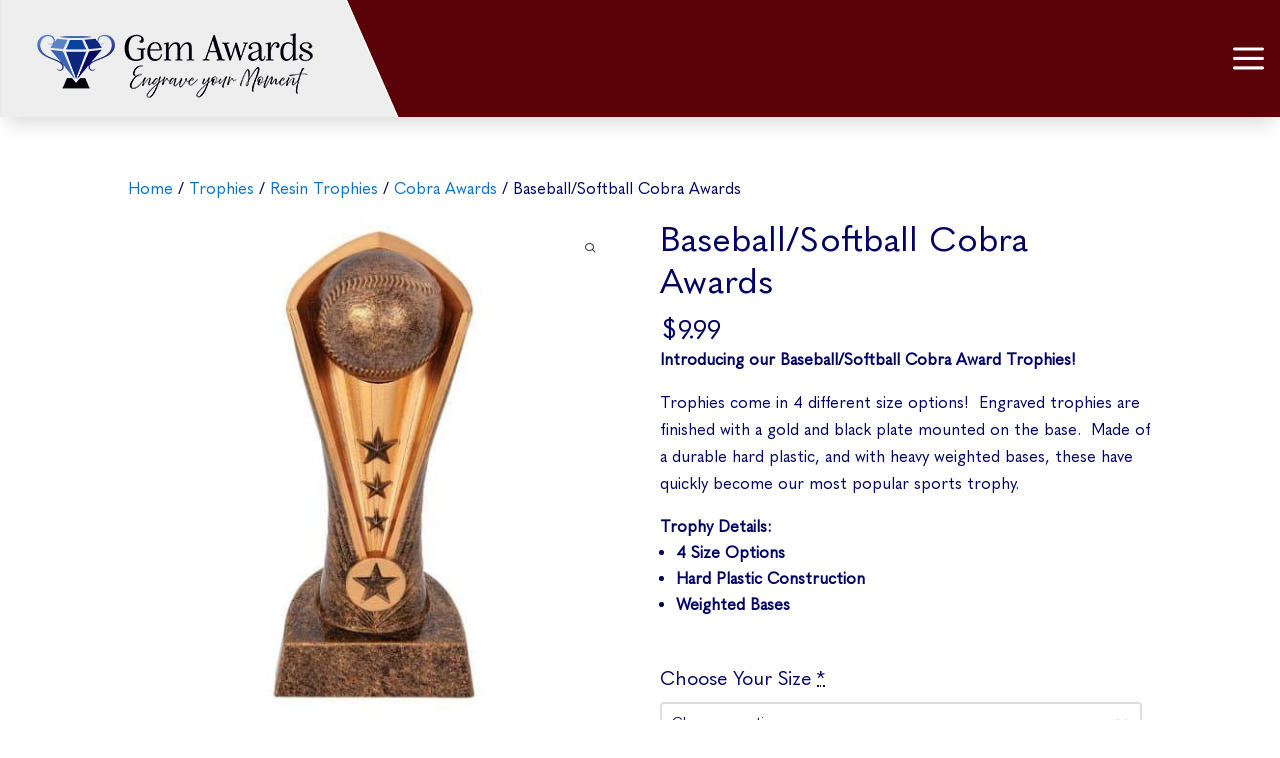

--- FILE ---
content_type: text/css
request_url: https://www.gemawards.com/wp-content/et-cache/243304/et-core-unified-cpt-tb-244663-tb-4409819-deferred-243304.min.css?ver=1768679236
body_size: 1147
content:
@font-face{font-family:"Quasimoda";font-display:swap;src:url("https://www.gemawards.com/wp-content/uploads/et-fonts/quasimoda-16.ttf") format("truetype")}div.et_pb_section.et_pb_section_0_tb_header{background-image:linear-gradient(283deg,#5b0209 0%,#ffffff 100%)!important}.et_pb_section_0_tb_header.et_pb_section{padding-top:0px;padding-bottom:0px;background-color:#5b0209!important}.et_pb_row_0_tb_header{background-color:#5b0209;box-shadow:0px 12px 18px -6px rgba(0,0,0,0.15)}.et_pb_row_0_tb_header.et_pb_row{padding-top:0px!important;padding-right:0px!important;padding-bottom:0px!important;padding-left:0px!important;padding-top:0px;padding-right:0px;padding-bottom:0px;padding-left:0px}.et_pb_row_0_tb_header,body #page-container .et-db #et-boc .et-l .et_pb_row_0_tb_header.et_pb_row,body.et_pb_pagebuilder_layout.single #page-container #et-boc .et-l .et_pb_row_0_tb_header.et_pb_row,body.et_pb_pagebuilder_layout.single.et_full_width_page #page-container .et_pb_row_0_tb_header.et_pb_row{width:100%;max-width:100%}.et_pb_sticky.et_pb_row_0_tb_header{box-shadow:0px 12px 18px -6px rgba(0,0,0,0.15)}.et_pb_image_0_tb_header{margin-bottom:0px!important;text-align:left;margin-left:0}.et_pb_text_0_tb_header.et_pb_text{color:#FFFFFF!important}.et_pb_text_0_tb_header{padding-top:7px!important;padding-right:7px!important;padding-bottom:7px!important;padding-left:7px!important;margin-bottom:0px!important}.et_pb_row_1_tb_header{height:100vh;position:fixed!important;top:0px;bottom:auto;right:0px;left:auto}.et_pb_row_1_tb_header.et_pb_row{padding-top:0px!important;padding-bottom:0px!important;padding-top:0px;padding-bottom:0px}.et_pb_row_1_tb_header,body #page-container .et-db #et-boc .et-l .et_pb_row_1_tb_header.et_pb_row,body.et_pb_pagebuilder_layout.single #page-container #et-boc .et-l .et_pb_row_1_tb_header.et_pb_row,body.et_pb_pagebuilder_layout.single.et_full_width_page #page-container .et_pb_row_1_tb_header.et_pb_row{max-width:100%}body.logged-in.admin-bar .et_pb_row_1_tb_header{top:calc(0px + 32px)}.et_pb_blurb_0_tb_header.et_pb_blurb{margin-top:0px!important;margin-right:0px!important;width:100%}.et_pb_blurb_0_tb_header{z-index:500;position:absolute!important;top:0px;bottom:auto;right:0px;left:auto}.et_pb_blurb_0_tb_header .et_pb_blurb_content{text-align:right}.et_pb_blurb_0_tb_header .et-pb-icon{font-size:56px;color:#000000;font-family:ETmodules!important;font-weight:400!important}.et_pb_menu_0_tb_header.et_pb_menu ul li a{font-family:'Quasimoda',Helvetica,Arial,Lucida,sans-serif;font-weight:700;font-size:19px;color:#000000!important;line-height:1.1em}.et_pb_menu_0_tb_header.et_pb_menu{background-color:RGBA(0,0,0,0);height:auto}.et_pb_menu_0_tb_header{padding-top:35px;margin-left:0px!important}.et_pb_menu_0_tb_header.et_pb_menu ul li.current-menu-item a{color:#000000!important}.et_pb_menu_0_tb_header.et_pb_menu .nav li ul{background-color:RGBA(0,0,0,0)!important}.et_pb_menu_0_tb_header.et_pb_menu .et_mobile_menu,.et_pb_menu_0_tb_header.et_pb_menu .et_mobile_menu ul{background-color:#FFFFFF!important}.et_pb_menu_0_tb_header .et_pb_menu_inner_container>.et_pb_menu__logo-wrap,.et_pb_menu_0_tb_header .et_pb_menu__logo-slot{width:auto;max-width:100%}.et_pb_menu_0_tb_header .et_pb_menu_inner_container>.et_pb_menu__logo-wrap .et_pb_menu__logo img,.et_pb_menu_0_tb_header .et_pb_menu__logo-slot .et_pb_menu__logo-wrap img{height:auto;max-height:none}.et_pb_menu_0_tb_header .mobile_nav .mobile_menu_bar:before,.et_pb_menu_0_tb_header .et_pb_menu__icon.et_pb_menu__search-button,.et_pb_menu_0_tb_header .et_pb_menu__icon.et_pb_menu__close-search-button{color:#020262}.et_pb_menu_0_tb_header .et_pb_menu__icon.et_pb_menu__cart-button{display:flex;font-size:22px;color:#e99e00}.et_pb_search_0_tb_header{overflow-x:hidden;overflow-y:hidden}.et_pb_search_0_tb_header input.et_pb_s{padding-top:0.715em!important;padding-right:0.715em!important;padding-bottom:0.715em!important;padding-left:0.715em!important;height:auto;min-height:0}.et_pb_column_2_tb_header{background-color:#FFFFFF;overflow-x:auto;overflow-y:auto;padding-top:5%;padding-right:35px;padding-bottom:10%;padding-left:13%}@media only screen and (min-width:981px){.et_pb_row_1_tb_header,body #page-container .et-db #et-boc .et-l .et_pb_row_1_tb_header.et_pb_row,body.et_pb_pagebuilder_layout.single #page-container #et-boc .et-l .et_pb_row_1_tb_header.et_pb_row,body.et_pb_pagebuilder_layout.single.et_full_width_page #page-container .et_pb_row_1_tb_header.et_pb_row{width:400px}}@media only screen and (max-width:980px){.et_pb_row_0_tb_header{background-image:initial;background-color:#eeeeee}.et_pb_image_0_tb_header .et_pb_image_wrap img{width:auto}.et_pb_text_0_tb_header.et_pb_text{color:#000000!important}.et_pb_row_1_tb_header,body #page-container .et-db #et-boc .et-l .et_pb_row_1_tb_header.et_pb_row,body.et_pb_pagebuilder_layout.single #page-container #et-boc .et-l .et_pb_row_1_tb_header.et_pb_row,body.et_pb_pagebuilder_layout.single.et_full_width_page #page-container .et_pb_row_1_tb_header.et_pb_row{width:400px}.et_pb_menu_0_tb_header.et_pb_menu ul li a{font-size:25px}.et_pb_menu_0_tb_header.et_pb_menu{height:100vh}.et_pb_menu_0_tb_header{margin-top:10%!important;margin-left:0px!important}.et_pb_menu_0_tb_header .et_pb_menu__icon.et_pb_menu__cart-button{display:flex}.et_pb_column_2_tb_header{background-image:initial;padding-right:15%;padding-bottom:100px}}@media only screen and (max-width:767px){.et_pb_row_0_tb_header{background-image:initial}.et_pb_image_0_tb_header .et_pb_image_wrap img{width:auto}.et_pb_text_0_tb_header.et_pb_text{color:#000000!important}.et_pb_row_1_tb_header,body #page-container .et-db #et-boc .et-l .et_pb_row_1_tb_header.et_pb_row,body.et_pb_pagebuilder_layout.single #page-container #et-boc .et-l .et_pb_row_1_tb_header.et_pb_row,body.et_pb_pagebuilder_layout.single.et_full_width_page #page-container .et_pb_row_1_tb_header.et_pb_row{width:100%}.et_pb_blurb_0_tb_header .et-pb-icon{font-size:40px}.et_pb_menu_0_tb_header.et_pb_menu ul li a{font-size:28px}.et_pb_menu_0_tb_header.et_pb_menu{height:100vh}.et_pb_menu_0_tb_header{margin-top:5%!important}.et_pb_menu_0_tb_header .et_pb_menu__icon.et_pb_menu__cart-button{display:flex}.et_pb_column_2_tb_header{background-image:initial;padding-right:15%;padding-bottom:100px}}@font-face{font-family:"Quasimoda";font-display:swap;src:url("https://www.gemawards.com/wp-content/uploads/et-fonts/quasimoda-16.ttf") format("truetype")}@font-face{font-family:"Alga";font-display:swap;src:url("https://www.gemawards.com/wp-content/uploads/et-fonts/Alga-Regular.ttf") format("truetype")}